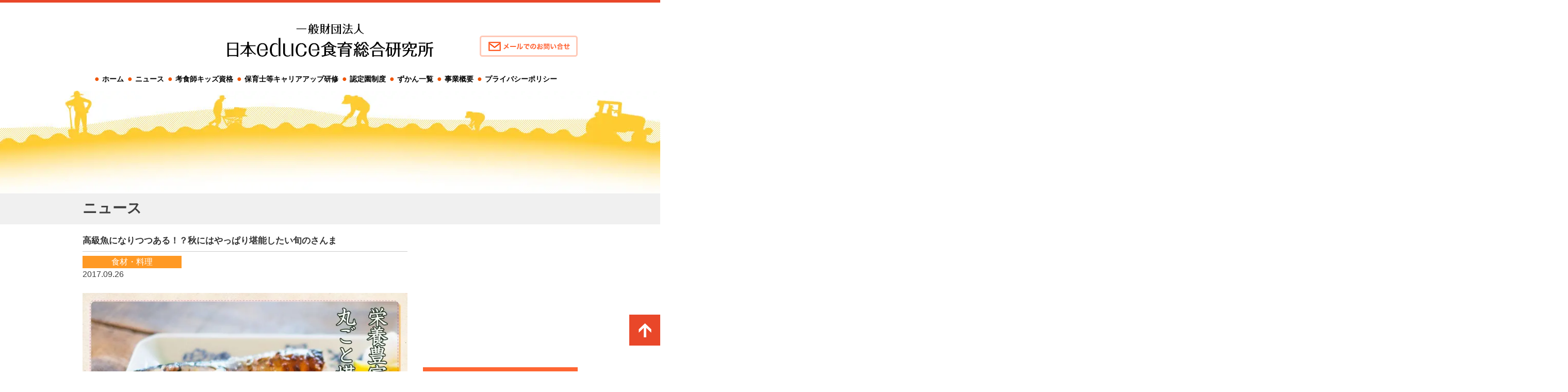

--- FILE ---
content_type: text/html; charset=UTF-8
request_url: https://www.educe-shokuiku.jp/news/food/sanma-201709/
body_size: 14205
content:
<!DOCTYPE html>
<html lang="ja">
<head>
<!-- Google Tag Manager -->
<script>(function(w,d,s,l,i){w[l]=w[l]||[];w[l].push({'gtm.start':
new Date().getTime(),event:'gtm.js'});var f=d.getElementsByTagName(s)[0],
j=d.createElement(s),dl=l!='dataLayer'?'&l='+l:'';j.async=true;j.src=
'https://www.googletagmanager.com/gtm.js?id='+i+dl;f.parentNode.insertBefore(j,f);
})(window,document,'script','dataLayer','GTM-MT88CZ7');</script>
<!-- End Google Tag Manager -->
<!-- Google AdSense -->
<script data-ad-client="ca-pub-5107074563675255" async src="https://pagead2.googlesyndication.com/pagead/js/adsbygoogle.js"></script>
<!-- End Google AdSense -->
<meta charset="UTF-8">
<meta name="viewport" content="width=1024">
<title>高級魚になりつつある！？秋にはやっぱり堪能したい旬のさんま | 一般財団法人 日本educe食育総合研究所</title>
<meta name="keywords" content="さんま" />
<meta name="description" content="秋の味覚の代表「さんま」。脳の働きを良くするDHAや、抗酸化作用のあるビタミンE、骨の形成に欠かせないビタミンDなど栄養が豊富で、育ちざかりの子どもから、生活習慣病や認知症を予防したい大人まで、老若男女問わずおすすめの魚です。ここ数年、高値" />

<!-- WP SiteManager OGP Tags -->
<meta property="og:title" content="高級魚になりつつある！？秋にはやっぱり堪能したい旬のさんま" />
<meta property="og:type" content="article" />
<meta property="og:url" content="https://www.educe-shokuiku.jp/news/food/sanma-201709/" />
<meta property="og:description" content="秋の味覚の代表「さんま」。脳の働きを良くするDHAや、抗酸化作用のあるビタミンE、骨の形成に欠かせないビタミンDなど栄養が豊富で、育ちざかりの子どもから、生活習慣病や認知症を予防したい大人まで、老若男女問わずおすすめの魚です。ここ数年、高値" />
<meta property="og:site_name" content="一般財団法人 日本educe食育総合研究所" />
<meta property="og:image" content="https://www.educe-shokuiku.jp/wp-content/uploads/2017/09/8cb993390c4df54c378c906ab5fb8e84.jpg" />

<!-- WP SiteManager Twitter Cards Tags -->
<meta name="twitter:title" content="高級魚になりつつある！？秋にはやっぱり堪能したい旬のさんま" />
<meta name="twitter:url" content="https://www.educe-shokuiku.jp/news/food/sanma-201709/" />
<meta name="twitter:description" content="秋の味覚の代表「さんま」。脳の働きを良くするDHAや、抗酸化作用のあるビタミンE、骨の形成に欠かせないビタミンDなど栄養が豊富で、育ちざかりの子どもから、生活習慣病や認知症を予防したい大人まで、老若男女問わずおすすめの魚です。ここ数年、高値" />
<meta name="twitter:card" content="summary" />
<meta name="twitter:site" content="@Shokuiku_Zukan" />
<meta name="twitter:image" content="https://www.educe-shokuiku.jp/wp-content/uploads/2017/09/8cb993390c4df54c378c906ab5fb8e84.jpg" />
<meta name='robots' content='max-image-preview:large' />
<link rel="alternate" title="oEmbed (JSON)" type="application/json+oembed" href="https://www.educe-shokuiku.jp/wp-json/oembed/1.0/embed?url=https%3A%2F%2Fwww.educe-shokuiku.jp%2Fnews%2Ffood%2Fsanma-201709%2F" />
<link rel="alternate" title="oEmbed (XML)" type="text/xml+oembed" href="https://www.educe-shokuiku.jp/wp-json/oembed/1.0/embed?url=https%3A%2F%2Fwww.educe-shokuiku.jp%2Fnews%2Ffood%2Fsanma-201709%2F&#038;format=xml" />
<style id='wp-img-auto-sizes-contain-inline-css' type='text/css'>
img:is([sizes=auto i],[sizes^="auto," i]){contain-intrinsic-size:3000px 1500px}
/*# sourceURL=wp-img-auto-sizes-contain-inline-css */
</style>
<style id='wp-block-library-inline-css' type='text/css'>
:root{--wp-block-synced-color:#7a00df;--wp-block-synced-color--rgb:122,0,223;--wp-bound-block-color:var(--wp-block-synced-color);--wp-editor-canvas-background:#ddd;--wp-admin-theme-color:#007cba;--wp-admin-theme-color--rgb:0,124,186;--wp-admin-theme-color-darker-10:#006ba1;--wp-admin-theme-color-darker-10--rgb:0,107,160.5;--wp-admin-theme-color-darker-20:#005a87;--wp-admin-theme-color-darker-20--rgb:0,90,135;--wp-admin-border-width-focus:2px}@media (min-resolution:192dpi){:root{--wp-admin-border-width-focus:1.5px}}.wp-element-button{cursor:pointer}:root .has-very-light-gray-background-color{background-color:#eee}:root .has-very-dark-gray-background-color{background-color:#313131}:root .has-very-light-gray-color{color:#eee}:root .has-very-dark-gray-color{color:#313131}:root .has-vivid-green-cyan-to-vivid-cyan-blue-gradient-background{background:linear-gradient(135deg,#00d084,#0693e3)}:root .has-purple-crush-gradient-background{background:linear-gradient(135deg,#34e2e4,#4721fb 50%,#ab1dfe)}:root .has-hazy-dawn-gradient-background{background:linear-gradient(135deg,#faaca8,#dad0ec)}:root .has-subdued-olive-gradient-background{background:linear-gradient(135deg,#fafae1,#67a671)}:root .has-atomic-cream-gradient-background{background:linear-gradient(135deg,#fdd79a,#004a59)}:root .has-nightshade-gradient-background{background:linear-gradient(135deg,#330968,#31cdcf)}:root .has-midnight-gradient-background{background:linear-gradient(135deg,#020381,#2874fc)}:root{--wp--preset--font-size--normal:16px;--wp--preset--font-size--huge:42px}.has-regular-font-size{font-size:1em}.has-larger-font-size{font-size:2.625em}.has-normal-font-size{font-size:var(--wp--preset--font-size--normal)}.has-huge-font-size{font-size:var(--wp--preset--font-size--huge)}.has-text-align-center{text-align:center}.has-text-align-left{text-align:left}.has-text-align-right{text-align:right}.has-fit-text{white-space:nowrap!important}#end-resizable-editor-section{display:none}.aligncenter{clear:both}.items-justified-left{justify-content:flex-start}.items-justified-center{justify-content:center}.items-justified-right{justify-content:flex-end}.items-justified-space-between{justify-content:space-between}.screen-reader-text{border:0;clip-path:inset(50%);height:1px;margin:-1px;overflow:hidden;padding:0;position:absolute;width:1px;word-wrap:normal!important}.screen-reader-text:focus{background-color:#ddd;clip-path:none;color:#444;display:block;font-size:1em;height:auto;left:5px;line-height:normal;padding:15px 23px 14px;text-decoration:none;top:5px;width:auto;z-index:100000}html :where(.has-border-color){border-style:solid}html :where([style*=border-top-color]){border-top-style:solid}html :where([style*=border-right-color]){border-right-style:solid}html :where([style*=border-bottom-color]){border-bottom-style:solid}html :where([style*=border-left-color]){border-left-style:solid}html :where([style*=border-width]){border-style:solid}html :where([style*=border-top-width]){border-top-style:solid}html :where([style*=border-right-width]){border-right-style:solid}html :where([style*=border-bottom-width]){border-bottom-style:solid}html :where([style*=border-left-width]){border-left-style:solid}html :where(img[class*=wp-image-]){height:auto;max-width:100%}:where(figure){margin:0 0 1em}html :where(.is-position-sticky){--wp-admin--admin-bar--position-offset:var(--wp-admin--admin-bar--height,0px)}@media screen and (max-width:600px){html :where(.is-position-sticky){--wp-admin--admin-bar--position-offset:0px}}

/*# sourceURL=wp-block-library-inline-css */
</style><style id='global-styles-inline-css' type='text/css'>
:root{--wp--preset--aspect-ratio--square: 1;--wp--preset--aspect-ratio--4-3: 4/3;--wp--preset--aspect-ratio--3-4: 3/4;--wp--preset--aspect-ratio--3-2: 3/2;--wp--preset--aspect-ratio--2-3: 2/3;--wp--preset--aspect-ratio--16-9: 16/9;--wp--preset--aspect-ratio--9-16: 9/16;--wp--preset--color--black: #000000;--wp--preset--color--cyan-bluish-gray: #abb8c3;--wp--preset--color--white: #ffffff;--wp--preset--color--pale-pink: #f78da7;--wp--preset--color--vivid-red: #cf2e2e;--wp--preset--color--luminous-vivid-orange: #ff6900;--wp--preset--color--luminous-vivid-amber: #fcb900;--wp--preset--color--light-green-cyan: #7bdcb5;--wp--preset--color--vivid-green-cyan: #00d084;--wp--preset--color--pale-cyan-blue: #8ed1fc;--wp--preset--color--vivid-cyan-blue: #0693e3;--wp--preset--color--vivid-purple: #9b51e0;--wp--preset--gradient--vivid-cyan-blue-to-vivid-purple: linear-gradient(135deg,rgb(6,147,227) 0%,rgb(155,81,224) 100%);--wp--preset--gradient--light-green-cyan-to-vivid-green-cyan: linear-gradient(135deg,rgb(122,220,180) 0%,rgb(0,208,130) 100%);--wp--preset--gradient--luminous-vivid-amber-to-luminous-vivid-orange: linear-gradient(135deg,rgb(252,185,0) 0%,rgb(255,105,0) 100%);--wp--preset--gradient--luminous-vivid-orange-to-vivid-red: linear-gradient(135deg,rgb(255,105,0) 0%,rgb(207,46,46) 100%);--wp--preset--gradient--very-light-gray-to-cyan-bluish-gray: linear-gradient(135deg,rgb(238,238,238) 0%,rgb(169,184,195) 100%);--wp--preset--gradient--cool-to-warm-spectrum: linear-gradient(135deg,rgb(74,234,220) 0%,rgb(151,120,209) 20%,rgb(207,42,186) 40%,rgb(238,44,130) 60%,rgb(251,105,98) 80%,rgb(254,248,76) 100%);--wp--preset--gradient--blush-light-purple: linear-gradient(135deg,rgb(255,206,236) 0%,rgb(152,150,240) 100%);--wp--preset--gradient--blush-bordeaux: linear-gradient(135deg,rgb(254,205,165) 0%,rgb(254,45,45) 50%,rgb(107,0,62) 100%);--wp--preset--gradient--luminous-dusk: linear-gradient(135deg,rgb(255,203,112) 0%,rgb(199,81,192) 50%,rgb(65,88,208) 100%);--wp--preset--gradient--pale-ocean: linear-gradient(135deg,rgb(255,245,203) 0%,rgb(182,227,212) 50%,rgb(51,167,181) 100%);--wp--preset--gradient--electric-grass: linear-gradient(135deg,rgb(202,248,128) 0%,rgb(113,206,126) 100%);--wp--preset--gradient--midnight: linear-gradient(135deg,rgb(2,3,129) 0%,rgb(40,116,252) 100%);--wp--preset--font-size--small: 13px;--wp--preset--font-size--medium: 20px;--wp--preset--font-size--large: 36px;--wp--preset--font-size--x-large: 42px;--wp--preset--spacing--20: 0.44rem;--wp--preset--spacing--30: 0.67rem;--wp--preset--spacing--40: 1rem;--wp--preset--spacing--50: 1.5rem;--wp--preset--spacing--60: 2.25rem;--wp--preset--spacing--70: 3.38rem;--wp--preset--spacing--80: 5.06rem;--wp--preset--shadow--natural: 6px 6px 9px rgba(0, 0, 0, 0.2);--wp--preset--shadow--deep: 12px 12px 50px rgba(0, 0, 0, 0.4);--wp--preset--shadow--sharp: 6px 6px 0px rgba(0, 0, 0, 0.2);--wp--preset--shadow--outlined: 6px 6px 0px -3px rgb(255, 255, 255), 6px 6px rgb(0, 0, 0);--wp--preset--shadow--crisp: 6px 6px 0px rgb(0, 0, 0);}:where(.is-layout-flex){gap: 0.5em;}:where(.is-layout-grid){gap: 0.5em;}body .is-layout-flex{display: flex;}.is-layout-flex{flex-wrap: wrap;align-items: center;}.is-layout-flex > :is(*, div){margin: 0;}body .is-layout-grid{display: grid;}.is-layout-grid > :is(*, div){margin: 0;}:where(.wp-block-columns.is-layout-flex){gap: 2em;}:where(.wp-block-columns.is-layout-grid){gap: 2em;}:where(.wp-block-post-template.is-layout-flex){gap: 1.25em;}:where(.wp-block-post-template.is-layout-grid){gap: 1.25em;}.has-black-color{color: var(--wp--preset--color--black) !important;}.has-cyan-bluish-gray-color{color: var(--wp--preset--color--cyan-bluish-gray) !important;}.has-white-color{color: var(--wp--preset--color--white) !important;}.has-pale-pink-color{color: var(--wp--preset--color--pale-pink) !important;}.has-vivid-red-color{color: var(--wp--preset--color--vivid-red) !important;}.has-luminous-vivid-orange-color{color: var(--wp--preset--color--luminous-vivid-orange) !important;}.has-luminous-vivid-amber-color{color: var(--wp--preset--color--luminous-vivid-amber) !important;}.has-light-green-cyan-color{color: var(--wp--preset--color--light-green-cyan) !important;}.has-vivid-green-cyan-color{color: var(--wp--preset--color--vivid-green-cyan) !important;}.has-pale-cyan-blue-color{color: var(--wp--preset--color--pale-cyan-blue) !important;}.has-vivid-cyan-blue-color{color: var(--wp--preset--color--vivid-cyan-blue) !important;}.has-vivid-purple-color{color: var(--wp--preset--color--vivid-purple) !important;}.has-black-background-color{background-color: var(--wp--preset--color--black) !important;}.has-cyan-bluish-gray-background-color{background-color: var(--wp--preset--color--cyan-bluish-gray) !important;}.has-white-background-color{background-color: var(--wp--preset--color--white) !important;}.has-pale-pink-background-color{background-color: var(--wp--preset--color--pale-pink) !important;}.has-vivid-red-background-color{background-color: var(--wp--preset--color--vivid-red) !important;}.has-luminous-vivid-orange-background-color{background-color: var(--wp--preset--color--luminous-vivid-orange) !important;}.has-luminous-vivid-amber-background-color{background-color: var(--wp--preset--color--luminous-vivid-amber) !important;}.has-light-green-cyan-background-color{background-color: var(--wp--preset--color--light-green-cyan) !important;}.has-vivid-green-cyan-background-color{background-color: var(--wp--preset--color--vivid-green-cyan) !important;}.has-pale-cyan-blue-background-color{background-color: var(--wp--preset--color--pale-cyan-blue) !important;}.has-vivid-cyan-blue-background-color{background-color: var(--wp--preset--color--vivid-cyan-blue) !important;}.has-vivid-purple-background-color{background-color: var(--wp--preset--color--vivid-purple) !important;}.has-black-border-color{border-color: var(--wp--preset--color--black) !important;}.has-cyan-bluish-gray-border-color{border-color: var(--wp--preset--color--cyan-bluish-gray) !important;}.has-white-border-color{border-color: var(--wp--preset--color--white) !important;}.has-pale-pink-border-color{border-color: var(--wp--preset--color--pale-pink) !important;}.has-vivid-red-border-color{border-color: var(--wp--preset--color--vivid-red) !important;}.has-luminous-vivid-orange-border-color{border-color: var(--wp--preset--color--luminous-vivid-orange) !important;}.has-luminous-vivid-amber-border-color{border-color: var(--wp--preset--color--luminous-vivid-amber) !important;}.has-light-green-cyan-border-color{border-color: var(--wp--preset--color--light-green-cyan) !important;}.has-vivid-green-cyan-border-color{border-color: var(--wp--preset--color--vivid-green-cyan) !important;}.has-pale-cyan-blue-border-color{border-color: var(--wp--preset--color--pale-cyan-blue) !important;}.has-vivid-cyan-blue-border-color{border-color: var(--wp--preset--color--vivid-cyan-blue) !important;}.has-vivid-purple-border-color{border-color: var(--wp--preset--color--vivid-purple) !important;}.has-vivid-cyan-blue-to-vivid-purple-gradient-background{background: var(--wp--preset--gradient--vivid-cyan-blue-to-vivid-purple) !important;}.has-light-green-cyan-to-vivid-green-cyan-gradient-background{background: var(--wp--preset--gradient--light-green-cyan-to-vivid-green-cyan) !important;}.has-luminous-vivid-amber-to-luminous-vivid-orange-gradient-background{background: var(--wp--preset--gradient--luminous-vivid-amber-to-luminous-vivid-orange) !important;}.has-luminous-vivid-orange-to-vivid-red-gradient-background{background: var(--wp--preset--gradient--luminous-vivid-orange-to-vivid-red) !important;}.has-very-light-gray-to-cyan-bluish-gray-gradient-background{background: var(--wp--preset--gradient--very-light-gray-to-cyan-bluish-gray) !important;}.has-cool-to-warm-spectrum-gradient-background{background: var(--wp--preset--gradient--cool-to-warm-spectrum) !important;}.has-blush-light-purple-gradient-background{background: var(--wp--preset--gradient--blush-light-purple) !important;}.has-blush-bordeaux-gradient-background{background: var(--wp--preset--gradient--blush-bordeaux) !important;}.has-luminous-dusk-gradient-background{background: var(--wp--preset--gradient--luminous-dusk) !important;}.has-pale-ocean-gradient-background{background: var(--wp--preset--gradient--pale-ocean) !important;}.has-electric-grass-gradient-background{background: var(--wp--preset--gradient--electric-grass) !important;}.has-midnight-gradient-background{background: var(--wp--preset--gradient--midnight) !important;}.has-small-font-size{font-size: var(--wp--preset--font-size--small) !important;}.has-medium-font-size{font-size: var(--wp--preset--font-size--medium) !important;}.has-large-font-size{font-size: var(--wp--preset--font-size--large) !important;}.has-x-large-font-size{font-size: var(--wp--preset--font-size--x-large) !important;}
/*# sourceURL=global-styles-inline-css */
</style>

<style id='classic-theme-styles-inline-css' type='text/css'>
/*! This file is auto-generated */
.wp-block-button__link{color:#fff;background-color:#32373c;border-radius:9999px;box-shadow:none;text-decoration:none;padding:calc(.667em + 2px) calc(1.333em + 2px);font-size:1.125em}.wp-block-file__button{background:#32373c;color:#fff;text-decoration:none}
/*# sourceURL=/wp-includes/css/classic-themes.min.css */
</style>
<link rel='stylesheet' id='bogo-css' href='https://www.educe-shokuiku.jp/wp-content/plugins/bogo/includes/css/style.css' type='text/css' media='all' />
<link rel='stylesheet' id='syokuiku-style-css' href='https://www.educe-shokuiku.jp/wp-content/themes/syokuiku/style.css' type='text/css' media='all' />
<link rel='stylesheet' id='wp-pagenavi-css' href='https://www.educe-shokuiku.jp/wp-content/plugins/wp-pagenavi/pagenavi-css.css' type='text/css' media='all' />
<link rel='stylesheet' id='addtoany-css' href='https://www.educe-shokuiku.jp/wp-content/plugins/add-to-any/addtoany.min.css' type='text/css' media='all' />
<script type="text/javascript" id="addtoany-core-js-before">
/* <![CDATA[ */
window.a2a_config=window.a2a_config||{};a2a_config.callbacks=[];a2a_config.overlays=[];a2a_config.templates={};a2a_localize = {
	Share: "共有",
	Save: "ブックマーク",
	Subscribe: "購読",
	Email: "メール",
	Bookmark: "ブックマーク",
	ShowAll: "すべて表示する",
	ShowLess: "小さく表示する",
	FindServices: "サービスを探す",
	FindAnyServiceToAddTo: "追加するサービスを今すぐ探す",
	PoweredBy: "Powered by",
	ShareViaEmail: "メールでシェアする",
	SubscribeViaEmail: "メールで購読する",
	BookmarkInYourBrowser: "ブラウザにブックマーク",
	BookmarkInstructions: "このページをブックマークするには、 Ctrl+D または \u2318+D を押下。",
	AddToYourFavorites: "お気に入りに追加",
	SendFromWebOrProgram: "任意のメールアドレスまたはメールプログラムから送信",
	EmailProgram: "メールプログラム",
	More: "詳細&#8230;",
	ThanksForSharing: "共有ありがとうございます !",
	ThanksForFollowing: "フォローありがとうございます !"
};


//# sourceURL=addtoany-core-js-before
/* ]]> */
</script>
<script type="text/javascript" defer src="https://static.addtoany.com/menu/page.js" id="addtoany-core-js"></script>
<script type="text/javascript" src="https://www.educe-shokuiku.jp/wp-content/cache/wpo-minify/1765420269/assets/wpo-minify-header-511d1906.min.js" id="wpo_min-header-1-js"></script>
<link rel="https://api.w.org/" href="https://www.educe-shokuiku.jp/wp-json/" /><link rel="alternate" title="JSON" type="application/json" href="https://www.educe-shokuiku.jp/wp-json/wp/v2/posts/19180" /><link rel='shortlink' href='https://www.educe-shokuiku.jp/?p=19180' />
<link rel="alternate" href="https://www.educe-shokuiku.jp/news/food/sanma-201709/" hreflang="ja" />
<noscript><style>.lazyload[data-src]{display:none !important;}</style></noscript><style>.lazyload{background-image:none !important;}.lazyload:before{background-image:none !important;}</style><link rel="canonical" href="https://www.educe-shokuiku.jp/news/food/sanma-201709/" />
<link rel='stylesheet' id='add-common-css'  href='/css/common.css?20200729' type='text/css' media='all' />
<link rel='stylesheet' id='yarppRelatedCss-css' href='https://www.educe-shokuiku.jp/wp-content/plugins/yet-another-related-posts-plugin/style/related.css' type='text/css' media='all' />
</head>

<body class="wp-singular post-template-default single single-post postid-19180 single-format-standard wp-theme-syokuiku ja">
<!-- Google Tag Manager (noscript) -->
<noscript><iframe src="https://www.googletagmanager.com/ns.html?id=GTM-MT88CZ7"
height="0" width="0" style="display:none;visibility:hidden"></iframe></noscript>
<!-- End Google Tag Manager (noscript) --><div id="fb-root"></div>
<script>(function(d, s, id) {
  var js, fjs = d.getElementsByTagName(s)[0];
  if (d.getElementById(id)) return;
  js = d.createElement(s); js.id = id;
  js.src = 'https://connect.facebook.net/ja_JP/sdk.js#xfbml=1&version=v2.12&appId=400228413338875&autoLogAppEvents=1';
  fjs.parentNode.insertBefore(js, fjs);
}(document, 'script', 'facebook-jssdk'));</script>
<div id="page" class="hfeed site">
	
	<div id="crx-header">
			<div id="headerInner">
		<p class="headerLogo"><a href="/" class="current1"><img src="[data-uri]" alt="一般財団法人 日本educe食育総合研究所" data-src="/img/common/fig_logo.svg" decoding="async" class="lazyload"><noscript><img src="/img/common/fig_logo.svg" alt="一般財団法人 日本educe食育総合研究所" data-eio="l"></noscript></a></p>
		<div class="contact">
			<div class="shoulder"><a href="/contact/"><img src="[data-uri]" data-src="/wp-content/themes/syokuiku/img/bt_header_mail.png" decoding="async" class="lazyload" width="190" height="41" data-eio-rwidth="190" data-eio-rheight="41"><noscript><img src="/wp-content/themes/syokuiku/img/bt_header_mail.png" data-eio="l"></noscript></a></div>
		</div>
	</div>
		<nav>
	<ul id="crx-globalNav">
		<li><a href="/">ホーム</a></li>
		<li><a href="/category/news/">ニュース</a></li>
		<li><a href="/about/">考食師キッズ資格</a></li>
		<li><a href="/career/">保育士等キャリアアップ研修</a></li>
		<li><a href="/ninteien/">認定園制度</a></li>
		<li><a href="/list/">ずかん一覧</a></li>
		<li><a href="/company/">事業概要</a></li>
		<li><a href="/privacypolicy/">プライバシーポリシー</a></li>
	</ul>
</nav>
	</div>
	<div id="content" class="site-content">
	<div class="crx-grp-header">
		<h1 class="crx-grp-ttl">ニュース</h1>
	</div>

	<div id="primary" class="content-area">
		<main id="main" class="site-main" role="main">

		
			
<article id="post-19180" class="post-19180 post type-post status-publish format-standard has-post-thumbnail hentry category-food tag-43 tag-54 tag-643 ja">
	<header class="entry-header clearfix">
		<h1 class="entry-title">高級魚になりつつある！？秋にはやっぱり堪能したい旬のさんま</h1>

		<div class="entry-meta">
						<span class="food">食材・料理</span><div class="entry-date date updated">2017.09.26</div>
		</div><!-- .entry-meta -->
	</header><!-- .entry-header -->

	<div class="entry-content">
		<p><img fetchpriority="high" decoding="async" class="alignnone size-full wp-image-19183 lazyload" src="[data-uri]" alt="" width="1260" height="780"   data-src="https://www.educe-shokuiku.jp/wp-content/uploads/2017/09/d1b51381c166fb787d5eebc94c31d368.jpg" data-srcset="https://www.educe-shokuiku.jp/wp-content/uploads/2017/09/d1b51381c166fb787d5eebc94c31d368.jpg 1200w, https://www.educe-shokuiku.jp/wp-content/uploads/2017/09/d1b51381c166fb787d5eebc94c31d368-300x186.jpg 300w, https://www.educe-shokuiku.jp/wp-content/uploads/2017/09/d1b51381c166fb787d5eebc94c31d368-768x475.jpg 768w, https://www.educe-shokuiku.jp/wp-content/uploads/2017/09/d1b51381c166fb787d5eebc94c31d368-1024x634.jpg 1024w" data-sizes="auto" data-eio-rwidth="1200" data-eio-rheight="743" /><noscript><img fetchpriority="high" decoding="async" class="alignnone size-full wp-image-19183" src="https://www.educe-shokuiku.jp/wp-content/uploads/2017/09/d1b51381c166fb787d5eebc94c31d368.jpg" alt="" width="1260" height="780" srcset="https://www.educe-shokuiku.jp/wp-content/uploads/2017/09/d1b51381c166fb787d5eebc94c31d368.jpg 1200w, https://www.educe-shokuiku.jp/wp-content/uploads/2017/09/d1b51381c166fb787d5eebc94c31d368-300x186.jpg 300w, https://www.educe-shokuiku.jp/wp-content/uploads/2017/09/d1b51381c166fb787d5eebc94c31d368-768x475.jpg 768w, https://www.educe-shokuiku.jp/wp-content/uploads/2017/09/d1b51381c166fb787d5eebc94c31d368-1024x634.jpg 1024w" sizes="(max-width: 1260px) 100vw, 1260px" data-eio="l" /></noscript></p>
<p>ここ数年は漁獲量が減り、特に昨年は不漁で高値がつきました。<br />
10年ほど前のように安価では手に入らなくなってきましたが、旬の「さんま」が栄養豊富で味が良い事に変わりありません。<br />
<strong>「さんま」</strong>をよく知って、限りある海のめぐみを大切にいただきたいものです。</p>
<h2><strong>【さんまの栄養丸ごといただきます】</strong></h2>
<p>さんまには良質なたんぱく質の他、<strong>DHAやIPA（EPA）</strong>という不飽和脂肪酸が含まれています。<br />
DHAは<strong>脳の働きをよくするため、成長期の子どもには欠かせない栄養</strong>であるばかりでなく、<strong>認知症予防効果</strong>も期待されています。<br />
また、<strong>悪玉コレステロールや中性脂肪を減らし血液をサラサラ</strong>に保ったり、IPA（EPA）も血栓ができるのを防ぐ働きがあるため、<strong>生活習慣病予防</strong>につながります。<br />
この他、代謝に欠かせない<strong>ビタミンB</strong>群や、カルシウムの吸収を促し、骨をつくるのに役立つ<strong>ビタミンD</strong>、強い抗酸化作用があり血行を促進させる<strong>ビタミンE</strong>なども含まれています。<br />
強い抗酸化作用はがんを防いだり脳梗塞の予防に役立つと期待されているため、さんまは老若男女問わず食べたい魚だと言えるでしょう。</p>
<h2><strong>【特徴と見分け方】</strong></h2>
<p>実は、さんまには胃がなく腸が短いので排泄物がたまらず、内臓が傷みにくいため美味しく食べられるという特徴があります。<br />
ビタミンAやミネラル類も含まれているので、苦手でなければ身と一緒にいただきましょう。<br />
さんまの見分け方は、<strong>身がふっくらとしてハリがあり、えらが鮮やかな赤色で、目が濁っていないものを選ぶと良い</strong>でしょう。<br />
また、<strong>口先が黄色いとよい</strong>と言われています。</p>
<div id="AdSense">
<script async src="https://pagead2.googlesyndication.com/pagead/js/adsbygoogle.js"></script>
<!-- 記事内広告 -->
<ins class="adsbygoogle"
     style="display:block; text-align:center;"
     data-ad-layout="in-article"
     data-ad-format="fluid"
     data-ad-client="ca-pub-5107074563675255"
     data-ad-slot="8954257298"></ins>
<script>
     (adsbygoogle = window.adsbygoogle || []).push({});
</script>
<!--ampページ用-->
<amp-ad width="100vw" height="320"
     type="adsense"
     data-ad-client="ca-pub-5107074563675255"
     data-ad-slot="7136586526"
     data-auto-format="rspv"
     data-full-width="">
  <div overflow=""></div>
</amp-ad>
</div>
<br>
<h2><strong>【理にかなっていた！さんまに大根おろし】</strong></h2>
<p><strong>大根おろしを一緒に食べると消化酵素が働き、消化を促してくれます</strong>。<br />
また、DHAなどの不飽和脂肪酸は酸化しやすいというデメリットもありますが、大根おろしやすだちなどの柑橘果汁をかけて食べれば、ビタミンCが酸化を防いでくれます。<br />
この他、ビタミンEが豊富な<strong>アーモンドなどのナッツ類を加えたパン粉焼き等にすれば、老化防止効果がさらに強化</strong>されます。<br />
また、さんまには、血行をよくするナイアシンも含まれているため、<strong>生姜と一緒に煮込めば冷え性の改善効果</strong>が期待できるでしょう。<br />
骨が食べられるようになるまで煮込めばカルシウムも摂れます。<br />
生が出回る旬の時期に、昔ながらの焼いたさんまやアレンジ料理を思いっきり楽しんではいかがでしょうか。</p>
<p>Text by ゆず／食育インストラクター</p>
	</div><!-- .entry-content -->
	<div class="crx-taglist">関連キーワード：<br><a href="https://www.educe-shokuiku.jp/tag/%e9%a3%9f%e8%82%b2%e3%81%be%e3%82%81%e7%9f%a5%e8%ad%98/" rel="tag">食育まめ知識</a><a href="https://www.educe-shokuiku.jp/tag/%e9%ad%9a/" rel="tag">魚</a><a href="https://www.educe-shokuiku.jp/tag/%e3%81%95%e3%82%93%e3%81%be/" rel="tag">さんま</a></div>	<div class="crx-shareButtons">
	<div class="addtoany_shortcode"><div class="a2a_kit a2a_kit_size_32 addtoany_list" data-a2a-url="https://www.educe-shokuiku.jp/news/food/sanma-201709/" data-a2a-title="高級魚になりつつある！？秋にはやっぱり堪能したい旬のさんま"><a class="a2a_button_twitter" href="https://www.addtoany.com/add_to/twitter?linkurl=https%3A%2F%2Fwww.educe-shokuiku.jp%2Fnews%2Ffood%2Fsanma-201709%2F&amp;linkname=%E9%AB%98%E7%B4%9A%E9%AD%9A%E3%81%AB%E3%81%AA%E3%82%8A%E3%81%A4%E3%81%A4%E3%81%82%E3%82%8B%EF%BC%81%EF%BC%9F%E7%A7%8B%E3%81%AB%E3%81%AF%E3%82%84%E3%81%A3%E3%81%B1%E3%82%8A%E5%A0%AA%E8%83%BD%E3%81%97%E3%81%9F%E3%81%84%E6%97%AC%E3%81%AE%E3%81%95%E3%82%93%E3%81%BE" title="Twitter" rel="nofollow noopener" target="_blank"></a><a class="a2a_button_facebook" href="https://www.addtoany.com/add_to/facebook?linkurl=https%3A%2F%2Fwww.educe-shokuiku.jp%2Fnews%2Ffood%2Fsanma-201709%2F&amp;linkname=%E9%AB%98%E7%B4%9A%E9%AD%9A%E3%81%AB%E3%81%AA%E3%82%8A%E3%81%A4%E3%81%A4%E3%81%82%E3%82%8B%EF%BC%81%EF%BC%9F%E7%A7%8B%E3%81%AB%E3%81%AF%E3%82%84%E3%81%A3%E3%81%B1%E3%82%8A%E5%A0%AA%E8%83%BD%E3%81%97%E3%81%9F%E3%81%84%E6%97%AC%E3%81%AE%E3%81%95%E3%82%93%E3%81%BE" title="Facebook" rel="nofollow noopener" target="_blank"></a><a class="a2a_button_hatena" href="https://www.addtoany.com/add_to/hatena?linkurl=https%3A%2F%2Fwww.educe-shokuiku.jp%2Fnews%2Ffood%2Fsanma-201709%2F&amp;linkname=%E9%AB%98%E7%B4%9A%E9%AD%9A%E3%81%AB%E3%81%AA%E3%82%8A%E3%81%A4%E3%81%A4%E3%81%82%E3%82%8B%EF%BC%81%EF%BC%9F%E7%A7%8B%E3%81%AB%E3%81%AF%E3%82%84%E3%81%A3%E3%81%B1%E3%82%8A%E5%A0%AA%E8%83%BD%E3%81%97%E3%81%9F%E3%81%84%E6%97%AC%E3%81%AE%E3%81%95%E3%82%93%E3%81%BE" title="Hatena" rel="nofollow noopener" target="_blank"></a><a class="a2a_button_line" href="https://www.addtoany.com/add_to/line?linkurl=https%3A%2F%2Fwww.educe-shokuiku.jp%2Fnews%2Ffood%2Fsanma-201709%2F&amp;linkname=%E9%AB%98%E7%B4%9A%E9%AD%9A%E3%81%AB%E3%81%AA%E3%82%8A%E3%81%A4%E3%81%A4%E3%81%82%E3%82%8B%EF%BC%81%EF%BC%9F%E7%A7%8B%E3%81%AB%E3%81%AF%E3%82%84%E3%81%A3%E3%81%B1%E3%82%8A%E5%A0%AA%E8%83%BD%E3%81%97%E3%81%9F%E3%81%84%E6%97%AC%E3%81%AE%E3%81%95%E3%82%93%E3%81%BE" title="Line" rel="nofollow noopener" target="_blank"></a><a class="a2a_dd addtoany_share_save addtoany_share" href="https://www.addtoany.com/share"></a></div></div>	</div>
	<div class='yarpp yarpp-related yarpp-related-website yarpp-template-yarpp-template-syokuiku'>
<!--Multiplex関連コンテンツ-->
<div class="yarpp-related">
	<ins class="adsbygoogle"
		 style="display:block"
		 data-ad-format="autorelaxed"
		 data-ad-client="ca-pub-5107074563675255"
		 data-ad-slot="2825955885"></ins>
	<script>
		 (adsbygoogle = window.adsbygoogle || []).push({});
	</script>
</div>
<!--Multiplex関連コンテンツ END-->
<h3>この記事を読んだ人におすすめ</h3>
<ul class="clearfix">
		<li><a href="https://www.educe-shokuiku.jp/news/food/sake-201909/" rel="bookmark"><img width="104" height="104" src="[data-uri]" class="attachment-104x104 size-104x104 wp-post-image lazyload" alt="マグロと並び、日本人の好きな魚といえば…？" decoding="async"   data-src="https://www.educe-shokuiku.jp/wp-content/uploads/2019/08/01ee5e7b625fa4338f3480f32659a04b-104x104.jpg" data-srcset="https://www.educe-shokuiku.jp/wp-content/uploads/2019/08/01ee5e7b625fa4338f3480f32659a04b-104x104.jpg 104w, https://www.educe-shokuiku.jp/wp-content/uploads/2019/08/01ee5e7b625fa4338f3480f32659a04b-150x150.jpg 150w, https://www.educe-shokuiku.jp/wp-content/uploads/2019/08/01ee5e7b625fa4338f3480f32659a04b-300x300.jpg 300w, https://www.educe-shokuiku.jp/wp-content/uploads/2019/08/01ee5e7b625fa4338f3480f32659a04b-768x768.jpg 768w, https://www.educe-shokuiku.jp/wp-content/uploads/2019/08/01ee5e7b625fa4338f3480f32659a04b-1024x1024.jpg 1024w, https://www.educe-shokuiku.jp/wp-content/uploads/2019/08/01ee5e7b625fa4338f3480f32659a04b.jpg 1200w" data-sizes="auto" data-eio-rwidth="104" data-eio-rheight="104" /><noscript><img width="104" height="104" src="https://www.educe-shokuiku.jp/wp-content/uploads/2019/08/01ee5e7b625fa4338f3480f32659a04b-104x104.jpg" class="attachment-104x104 size-104x104 wp-post-image" alt="マグロと並び、日本人の好きな魚といえば…？" decoding="async" srcset="https://www.educe-shokuiku.jp/wp-content/uploads/2019/08/01ee5e7b625fa4338f3480f32659a04b-104x104.jpg 104w, https://www.educe-shokuiku.jp/wp-content/uploads/2019/08/01ee5e7b625fa4338f3480f32659a04b-150x150.jpg 150w, https://www.educe-shokuiku.jp/wp-content/uploads/2019/08/01ee5e7b625fa4338f3480f32659a04b-300x300.jpg 300w, https://www.educe-shokuiku.jp/wp-content/uploads/2019/08/01ee5e7b625fa4338f3480f32659a04b-768x768.jpg 768w, https://www.educe-shokuiku.jp/wp-content/uploads/2019/08/01ee5e7b625fa4338f3480f32659a04b-1024x1024.jpg 1024w, https://www.educe-shokuiku.jp/wp-content/uploads/2019/08/01ee5e7b625fa4338f3480f32659a04b.jpg 1200w" sizes="(max-width: 104px) 100vw, 104px" data-eio="l" /></noscript><span>マグロと並び、日本人の好きな魚といえば…？</span></a></li>
			<li><a href="https://www.educe-shokuiku.jp/news/food/hokke/" rel="bookmark"><img width="104" height="104" src="[data-uri]" class="attachment-104x104 size-104x104 wp-post-image lazyload" alt="居酒屋でも人気のあの魚！今が旬です！！" decoding="async"   data-src="https://www.educe-shokuiku.jp/wp-content/uploads/2018/10/769fea198417a4c6dd69bc6312e0c2c5-104x104.jpg" data-srcset="https://www.educe-shokuiku.jp/wp-content/uploads/2018/10/769fea198417a4c6dd69bc6312e0c2c5-104x104.jpg 104w, https://www.educe-shokuiku.jp/wp-content/uploads/2018/10/769fea198417a4c6dd69bc6312e0c2c5-150x150.jpg 150w" data-sizes="auto" data-eio-rwidth="104" data-eio-rheight="104" /><noscript><img width="104" height="104" src="https://www.educe-shokuiku.jp/wp-content/uploads/2018/10/769fea198417a4c6dd69bc6312e0c2c5-104x104.jpg" class="attachment-104x104 size-104x104 wp-post-image" alt="居酒屋でも人気のあの魚！今が旬です！！" decoding="async" srcset="https://www.educe-shokuiku.jp/wp-content/uploads/2018/10/769fea198417a4c6dd69bc6312e0c2c5-104x104.jpg 104w, https://www.educe-shokuiku.jp/wp-content/uploads/2018/10/769fea198417a4c6dd69bc6312e0c2c5-150x150.jpg 150w" sizes="(max-width: 104px) 100vw, 104px" data-eio="l" /></noscript><span>居酒屋でも人気のあの魚！今が旬です！！</span></a></li>
			<li><a href="https://www.educe-shokuiku.jp/news/food/tai/" rel="bookmark"><img width="104" height="104" src="[data-uri]" class="attachment-104x104 size-104x104 wp-post-image lazyload" alt="今が旬の鯛と桜鯛の秘密に迫る！" decoding="async"   data-src="https://www.educe-shokuiku.jp/wp-content/uploads/2018/03/590b1a2b059e16984e0f11b22a000425-104x104.jpg" data-srcset="https://www.educe-shokuiku.jp/wp-content/uploads/2018/03/590b1a2b059e16984e0f11b22a000425-104x104.jpg 104w, https://www.educe-shokuiku.jp/wp-content/uploads/2018/03/590b1a2b059e16984e0f11b22a000425-150x150.jpg 150w" data-sizes="auto" data-eio-rwidth="104" data-eio-rheight="104" /><noscript><img width="104" height="104" src="https://www.educe-shokuiku.jp/wp-content/uploads/2018/03/590b1a2b059e16984e0f11b22a000425-104x104.jpg" class="attachment-104x104 size-104x104 wp-post-image" alt="今が旬の鯛と桜鯛の秘密に迫る！" decoding="async" srcset="https://www.educe-shokuiku.jp/wp-content/uploads/2018/03/590b1a2b059e16984e0f11b22a000425-104x104.jpg 104w, https://www.educe-shokuiku.jp/wp-content/uploads/2018/03/590b1a2b059e16984e0f11b22a000425-150x150.jpg 150w" sizes="(max-width: 104px) 100vw, 104px" data-eio="l" /></noscript><span>今が旬の鯛と桜鯛の秘密に迫る！</span></a></li>
			<li><a href="https://www.educe-shokuiku.jp/news/food/saba/" rel="bookmark"><img width="104" height="104" src="[data-uri]" class="attachment-104x104 size-104x104 wp-post-image lazyload" alt="DHA・IPAだけじゃない！サバが持つ体が喜ぶ栄養パワーとは？" decoding="async"   data-src="https://www.educe-shokuiku.jp/wp-content/uploads/2017/12/96a4595c80a3207d5f2c56618cb421dc-104x104.jpg" data-srcset="https://www.educe-shokuiku.jp/wp-content/uploads/2017/12/96a4595c80a3207d5f2c56618cb421dc-104x104.jpg 104w, https://www.educe-shokuiku.jp/wp-content/uploads/2017/12/96a4595c80a3207d5f2c56618cb421dc-150x150.jpg 150w" data-sizes="auto" data-eio-rwidth="104" data-eio-rheight="104" /><noscript><img width="104" height="104" src="https://www.educe-shokuiku.jp/wp-content/uploads/2017/12/96a4595c80a3207d5f2c56618cb421dc-104x104.jpg" class="attachment-104x104 size-104x104 wp-post-image" alt="DHA・IPAだけじゃない！サバが持つ体が喜ぶ栄養パワーとは？" decoding="async" srcset="https://www.educe-shokuiku.jp/wp-content/uploads/2017/12/96a4595c80a3207d5f2c56618cb421dc-104x104.jpg 104w, https://www.educe-shokuiku.jp/wp-content/uploads/2017/12/96a4595c80a3207d5f2c56618cb421dc-150x150.jpg 150w" sizes="(max-width: 104px) 100vw, 104px" data-eio="l" /></noscript><span>DHA・IPAだけじゃない！サバが持つ体が喜ぶ栄養パワーとは？</span></a></li>
			<li><a href="https://www.educe-shokuiku.jp/news/food/ayu-0720/" rel="bookmark"><img width="104" height="104" src="[data-uri]" class="attachment-104x104 size-104x104 wp-post-image lazyload" alt="" decoding="async"   data-src="https://www.educe-shokuiku.jp/wp-content/uploads/2017/07/d1ff15737a0193af44b9aa5d8b4fa626-104x104.jpg" data-srcset="https://www.educe-shokuiku.jp/wp-content/uploads/2017/07/d1ff15737a0193af44b9aa5d8b4fa626-104x104.jpg 104w, https://www.educe-shokuiku.jp/wp-content/uploads/2017/07/d1ff15737a0193af44b9aa5d8b4fa626-150x150.jpg 150w" data-sizes="auto" data-eio-rwidth="104" data-eio-rheight="104" /><noscript><img width="104" height="104" src="https://www.educe-shokuiku.jp/wp-content/uploads/2017/07/d1ff15737a0193af44b9aa5d8b4fa626-104x104.jpg" class="attachment-104x104 size-104x104 wp-post-image" alt="" decoding="async" srcset="https://www.educe-shokuiku.jp/wp-content/uploads/2017/07/d1ff15737a0193af44b9aa5d8b4fa626-104x104.jpg 104w, https://www.educe-shokuiku.jp/wp-content/uploads/2017/07/d1ff15737a0193af44b9aa5d8b4fa626-150x150.jpg 150w" sizes="(max-width: 104px) 100vw, 104px" data-eio="l" /></noscript><span>夏魚の王様「鮎」</span></a></li>
		</ul>
<div class="clearfix"></div>
</div>
</article><!-- #post-## -->

		
		</main><!-- #main -->
	</div><!-- #primary -->
	<div id="secondary" class="widget-area" role="complementary">
		
		<script async src="//pagead2.googlesyndication.com/pagead/js/adsbygoogle.js"></script>
		<!-- レクタングル300 -->
		<ins class="adsbygoogle"
			style="display:inline-block;width:300px;height:250px;background-color:transparent"
			data-ad-client="ca-pub-5107074563675255"
			data-ad-slot="9449741324"></ins>
		<script>
		(adsbygoogle = window.adsbygoogle || []).push({});
		</script>

					<aside class="widget widget_eyecatch_recent_posts">
			<h1 class="widget-title">最近の記事</h1>
			<ul>
							<li class="thumbnail"><a href="https://www.educe-shokuiku.jp/news/health-beauty/%e7%be%8e%e3%81%a8%e5%81%a5%e5%ba%b7%e3%82%92%e5%8a%a9%e3%81%91%e3%82%8b%e3%80%81%e6%97%a5%e6%9c%ac%e5%9e%8b%e9%a3%9f%e7%94%9f%e6%b4%bb%e3%81%a8%e3%81%af%ef%bc%9f/">
						<img width="70" height="70" src="[data-uri]" class="attachment-70x70 size-70x70 wp-post-image lazyload" alt="アイキャッチ画像" decoding="async"   data-src="https://www.educe-shokuiku.jp/wp-content/uploads/2025/12/17289b653132fc9fed81e96c74d609e9-104x104.jpg" data-srcset="https://www.educe-shokuiku.jp/wp-content/uploads/2025/12/17289b653132fc9fed81e96c74d609e9-104x104.jpg 104w, https://www.educe-shokuiku.jp/wp-content/uploads/2025/12/17289b653132fc9fed81e96c74d609e9-150x150.jpg 150w, https://www.educe-shokuiku.jp/wp-content/uploads/2025/12/17289b653132fc9fed81e96c74d609e9-120x120.jpg 120w" data-sizes="auto" data-eio-rwidth="104" data-eio-rheight="104" /><noscript><img width="70" height="70" src="https://www.educe-shokuiku.jp/wp-content/uploads/2025/12/17289b653132fc9fed81e96c74d609e9-104x104.jpg" class="attachment-70x70 size-70x70 wp-post-image" alt="アイキャッチ画像" decoding="async" srcset="https://www.educe-shokuiku.jp/wp-content/uploads/2025/12/17289b653132fc9fed81e96c74d609e9-104x104.jpg 104w, https://www.educe-shokuiku.jp/wp-content/uploads/2025/12/17289b653132fc9fed81e96c74d609e9-150x150.jpg 150w, https://www.educe-shokuiku.jp/wp-content/uploads/2025/12/17289b653132fc9fed81e96c74d609e9-120x120.jpg 120w" sizes="(max-width: 70px) 100vw, 70px" data-eio="l" /></noscript>			</a></li>
			<li class="ttl"><a href="https://www.educe-shokuiku.jp/news/health-beauty/%e7%be%8e%e3%81%a8%e5%81%a5%e5%ba%b7%e3%82%92%e5%8a%a9%e3%81%91%e3%82%8b%e3%80%81%e6%97%a5%e6%9c%ac%e5%9e%8b%e9%a3%9f%e7%94%9f%e6%b4%bb%e3%81%a8%e3%81%af%ef%bc%9f/">
						美と健康を助ける、日本型食生活とは？<br>
												<span class="post-date">2026.01.19</span>				</span>
			</a></li>
			<li class="clearfloat"></li>
						<li class="thumbnail"><a href="https://www.educe-shokuiku.jp/news/sdgs/%e5%9c%b0%e7%90%83%e3%81%ab%e3%82%82%e3%81%8a%e8%b2%a1%e5%b8%83%e3%81%ab%e3%82%82%e5%84%aa%e3%81%97%e3%81%84%ef%bc%81%e3%82%a8%e3%82%b3%e3%83%ac%e3%82%b7%e3%83%94%e3%82%92%e8%80%83%e3%81%88%e3%82%8b/">
						<img width="70" height="70" src="[data-uri]" class="attachment-70x70 size-70x70 wp-post-image lazyload" alt="アイキャッチ画像" decoding="async"   data-src="https://www.educe-shokuiku.jp/wp-content/uploads/2025/12/248aae61ec7a3aa625133d4eec7169c2-104x104.jpg" data-srcset="https://www.educe-shokuiku.jp/wp-content/uploads/2025/12/248aae61ec7a3aa625133d4eec7169c2-104x104.jpg 104w, https://www.educe-shokuiku.jp/wp-content/uploads/2025/12/248aae61ec7a3aa625133d4eec7169c2-150x150.jpg 150w, https://www.educe-shokuiku.jp/wp-content/uploads/2025/12/248aae61ec7a3aa625133d4eec7169c2-120x120.jpg 120w" data-sizes="auto" data-eio-rwidth="104" data-eio-rheight="104" /><noscript><img width="70" height="70" src="https://www.educe-shokuiku.jp/wp-content/uploads/2025/12/248aae61ec7a3aa625133d4eec7169c2-104x104.jpg" class="attachment-70x70 size-70x70 wp-post-image" alt="アイキャッチ画像" decoding="async" srcset="https://www.educe-shokuiku.jp/wp-content/uploads/2025/12/248aae61ec7a3aa625133d4eec7169c2-104x104.jpg 104w, https://www.educe-shokuiku.jp/wp-content/uploads/2025/12/248aae61ec7a3aa625133d4eec7169c2-150x150.jpg 150w, https://www.educe-shokuiku.jp/wp-content/uploads/2025/12/248aae61ec7a3aa625133d4eec7169c2-120x120.jpg 120w" sizes="(max-width: 70px) 100vw, 70px" data-eio="l" /></noscript>			</a></li>
			<li class="ttl"><a href="https://www.educe-shokuiku.jp/news/sdgs/%e5%9c%b0%e7%90%83%e3%81%ab%e3%82%82%e3%81%8a%e8%b2%a1%e5%b8%83%e3%81%ab%e3%82%82%e5%84%aa%e3%81%97%e3%81%84%ef%bc%81%e3%82%a8%e3%82%b3%e3%83%ac%e3%82%b7%e3%83%94%e3%82%92%e8%80%83%e3%81%88%e3%82%8b/">
						地球にもお財布にも優しい！エコレシピを考える～きのこの軸～<br>
												<span class="post-date">2026.01.16</span>				</span>
			</a></li>
			<li class="clearfloat"></li>
						<li class="thumbnail"><a href="https://www.educe-shokuiku.jp/news/food/%e7%9f%a5%e3%81%a3%e3%81%a6%e5%bd%b9%e7%ab%8b%e3%81%a4%ef%bc%81%e5%86%ac%e3%81%ae%e5%91%b3%e8%a6%9a%e3%82%ab%e3%83%8b%e3%81%ab%e3%81%a4%e3%81%84%e3%81%a6%e7%9f%a5%e3%82%8d%e3%81%86/">
						<img width="70" height="70" src="[data-uri]" class="attachment-70x70 size-70x70 wp-post-image lazyload" alt="アイキャッチ画像" decoding="async"   data-src="https://www.educe-shokuiku.jp/wp-content/uploads/2025/12/92497d6b0ef2beab90ee3049c324b3e7-104x104.jpg" data-srcset="https://www.educe-shokuiku.jp/wp-content/uploads/2025/12/92497d6b0ef2beab90ee3049c324b3e7-104x104.jpg 104w, https://www.educe-shokuiku.jp/wp-content/uploads/2025/12/92497d6b0ef2beab90ee3049c324b3e7-150x150.jpg 150w, https://www.educe-shokuiku.jp/wp-content/uploads/2025/12/92497d6b0ef2beab90ee3049c324b3e7-120x120.jpg 120w" data-sizes="auto" data-eio-rwidth="104" data-eio-rheight="104" /><noscript><img width="70" height="70" src="https://www.educe-shokuiku.jp/wp-content/uploads/2025/12/92497d6b0ef2beab90ee3049c324b3e7-104x104.jpg" class="attachment-70x70 size-70x70 wp-post-image" alt="アイキャッチ画像" decoding="async" srcset="https://www.educe-shokuiku.jp/wp-content/uploads/2025/12/92497d6b0ef2beab90ee3049c324b3e7-104x104.jpg 104w, https://www.educe-shokuiku.jp/wp-content/uploads/2025/12/92497d6b0ef2beab90ee3049c324b3e7-150x150.jpg 150w, https://www.educe-shokuiku.jp/wp-content/uploads/2025/12/92497d6b0ef2beab90ee3049c324b3e7-120x120.jpg 120w" sizes="(max-width: 70px) 100vw, 70px" data-eio="l" /></noscript>			</a></li>
			<li class="ttl"><a href="https://www.educe-shokuiku.jp/news/food/%e7%9f%a5%e3%81%a3%e3%81%a6%e5%bd%b9%e7%ab%8b%e3%81%a4%ef%bc%81%e5%86%ac%e3%81%ae%e5%91%b3%e8%a6%9a%e3%82%ab%e3%83%8b%e3%81%ab%e3%81%a4%e3%81%84%e3%81%a6%e7%9f%a5%e3%82%8d%e3%81%86/">
						知って役立つ！冬の味覚カニについて知ろう<br>
												<span class="post-date">2026.01.14</span>				</span>
			</a></li>
			<li class="clearfloat"></li>
						</ul>

							</aside>
		<aside class="widget widget_categories">
			<h1 class="widget-title">カテゴリー</h1>
			<ul>
			<li class="cat-item cat-item-2041 cat-item-educe-shokuiku"><a href="https://www.educe-shokuiku.jp/category/news/educe-shokuiku/">educe食育ニュース</a></li><li class="cat-item cat-item-6 cat-item-speciality"><a href="https://www.educe-shokuiku.jp/category/news/speciality/">特集</a></li><li class="cat-item cat-item-2153 cat-item-child-care"><a href="https://www.educe-shokuiku.jp/category/news/child-care/">パパ・ママ</a></li><li class="cat-item cat-item-2154 cat-item-shokuiku"><a href="https://www.educe-shokuiku.jp/category/news/shokuiku/">食育</a></li><li class="cat-item cat-item-2155 cat-item-food"><a href="https://www.educe-shokuiku.jp/category/news/food/">食材・料理</a></li><li class="cat-item cat-item-2156 cat-item-allergy"><a href="https://www.educe-shokuiku.jp/category/news/allergy/">アレルギー</a></li><li class="cat-item cat-item-2157 cat-item-health"><a href="https://www.educe-shokuiku.jp/category/news/health/">健康づくり</a></li><li class="cat-item cat-item-2296 cat-item-sports-nutrition"><a href="https://www.educe-shokuiku.jp/category/news/sports-nutrition/">スポーツ栄養</a></li><li class="cat-item cat-item-5 cat-item-recipe"><a href="https://www.educe-shokuiku.jp/category/news/recipe/">食育レシピ</a></li><li class="cat-item cat-item-2297 cat-item-sdgs"><a href="https://www.educe-shokuiku.jp/category/news/sdgs/">SDGs</a></li><li class="cat-item cat-item-3257 cat-item-health-beauty"><a href="https://www.educe-shokuiku.jp/category/news/health-beauty/">健康・美容</a></li><li class="cat-item cat-item-3258 cat-item-ingredient"><a href="https://www.educe-shokuiku.jp/category/news/ingredient/">食材</a></li>			</ul>
		</aside>
		<aside class="widget widget_archive">
			<h1 class="widget-title">アーカイブ</h1>
			<label class="screen-reader-text" for="archives-dropdown-2">アーカイブ</label>
			<select id="archives-dropdown-2" name="archive-dropdown">
			<option value="">月を選択</option>
				<option value='https://www.educe-shokuiku.jp/2026/01/'> 2026年1月 &nbsp;(8)</option>
	<option value='https://www.educe-shokuiku.jp/2025/12/'> 2025年12月 &nbsp;(14)</option>
	<option value='https://www.educe-shokuiku.jp/2025/11/'> 2025年11月 &nbsp;(12)</option>
	<option value='https://www.educe-shokuiku.jp/2025/10/'> 2025年10月 &nbsp;(12)</option>
	<option value='https://www.educe-shokuiku.jp/2025/09/'> 2025年9月 &nbsp;(12)</option>
	<option value='https://www.educe-shokuiku.jp/2025/08/'> 2025年8月 &nbsp;(13)</option>
	<option value='https://www.educe-shokuiku.jp/2025/07/'> 2025年7月 &nbsp;(11)</option>
	<option value='https://www.educe-shokuiku.jp/2025/06/'> 2025年6月 &nbsp;(13)</option>
	<option value='https://www.educe-shokuiku.jp/2025/05/'> 2025年5月 &nbsp;(13)</option>
	<option value='https://www.educe-shokuiku.jp/2025/04/'> 2025年4月 &nbsp;(13)</option>
	<option value='https://www.educe-shokuiku.jp/2025/03/'> 2025年3月 &nbsp;(12)</option>
	<option value='https://www.educe-shokuiku.jp/2025/02/'> 2025年2月 &nbsp;(12)</option>
	<option value='https://www.educe-shokuiku.jp/2025/01/'> 2025年1月 &nbsp;(14)</option>
	<option value='https://www.educe-shokuiku.jp/2024/12/'> 2024年12月 &nbsp;(11)</option>
	<option value='https://www.educe-shokuiku.jp/2024/11/'> 2024年11月 &nbsp;(12)</option>
	<option value='https://www.educe-shokuiku.jp/2024/10/'> 2024年10月 &nbsp;(13)</option>
	<option value='https://www.educe-shokuiku.jp/2024/09/'> 2024年9月 &nbsp;(11)</option>
	<option value='https://www.educe-shokuiku.jp/2024/08/'> 2024年8月 &nbsp;(13)</option>
	<option value='https://www.educe-shokuiku.jp/2024/07/'> 2024年7月 &nbsp;(12)</option>
	<option value='https://www.educe-shokuiku.jp/2024/06/'> 2024年6月 &nbsp;(12)</option>
	<option value='https://www.educe-shokuiku.jp/2024/05/'> 2024年5月 &nbsp;(12)</option>
	<option value='https://www.educe-shokuiku.jp/2024/04/'> 2024年4月 &nbsp;(12)</option>
	<option value='https://www.educe-shokuiku.jp/2024/03/'> 2024年3月 &nbsp;(12)</option>
	<option value='https://www.educe-shokuiku.jp/2024/02/'> 2024年2月 &nbsp;(13)</option>
	<option value='https://www.educe-shokuiku.jp/2024/01/'> 2024年1月 &nbsp;(12)</option>
	<option value='https://www.educe-shokuiku.jp/2023/12/'> 2023年12月 &nbsp;(13)</option>
	<option value='https://www.educe-shokuiku.jp/2023/11/'> 2023年11月 &nbsp;(12)</option>
	<option value='https://www.educe-shokuiku.jp/2023/10/'> 2023年10月 &nbsp;(12)</option>
	<option value='https://www.educe-shokuiku.jp/2023/09/'> 2023年9月 &nbsp;(12)</option>
	<option value='https://www.educe-shokuiku.jp/2023/08/'> 2023年8月 &nbsp;(13)</option>
	<option value='https://www.educe-shokuiku.jp/2023/07/'> 2023年7月 &nbsp;(12)</option>
	<option value='https://www.educe-shokuiku.jp/2023/06/'> 2023年6月 &nbsp;(11)</option>
	<option value='https://www.educe-shokuiku.jp/2023/05/'> 2023年5月 &nbsp;(13)</option>
	<option value='https://www.educe-shokuiku.jp/2023/04/'> 2023年4月 &nbsp;(12)</option>
	<option value='https://www.educe-shokuiku.jp/2023/03/'> 2023年3月 &nbsp;(12)</option>
	<option value='https://www.educe-shokuiku.jp/2023/02/'> 2023年2月 &nbsp;(12)</option>
	<option value='https://www.educe-shokuiku.jp/2023/01/'> 2023年1月 &nbsp;(12)</option>
	<option value='https://www.educe-shokuiku.jp/2022/12/'> 2022年12月 &nbsp;(12)</option>
	<option value='https://www.educe-shokuiku.jp/2022/11/'> 2022年11月 &nbsp;(12)</option>
	<option value='https://www.educe-shokuiku.jp/2022/10/'> 2022年10月 &nbsp;(12)</option>
	<option value='https://www.educe-shokuiku.jp/2022/09/'> 2022年9月 &nbsp;(12)</option>
	<option value='https://www.educe-shokuiku.jp/2022/08/'> 2022年8月 &nbsp;(12)</option>
	<option value='https://www.educe-shokuiku.jp/2022/07/'> 2022年7月 &nbsp;(12)</option>
	<option value='https://www.educe-shokuiku.jp/2022/06/'> 2022年6月 &nbsp;(12)</option>
	<option value='https://www.educe-shokuiku.jp/2022/05/'> 2022年5月 &nbsp;(12)</option>
	<option value='https://www.educe-shokuiku.jp/2022/04/'> 2022年4月 &nbsp;(12)</option>
	<option value='https://www.educe-shokuiku.jp/2022/03/'> 2022年3月 &nbsp;(12)</option>
	<option value='https://www.educe-shokuiku.jp/2022/02/'> 2022年2月 &nbsp;(13)</option>
	<option value='https://www.educe-shokuiku.jp/2022/01/'> 2022年1月 &nbsp;(12)</option>
	<option value='https://www.educe-shokuiku.jp/2021/12/'> 2021年12月 &nbsp;(12)</option>
	<option value='https://www.educe-shokuiku.jp/2021/11/'> 2021年11月 &nbsp;(12)</option>
	<option value='https://www.educe-shokuiku.jp/2021/10/'> 2021年10月 &nbsp;(14)</option>
	<option value='https://www.educe-shokuiku.jp/2021/09/'> 2021年9月 &nbsp;(13)</option>
	<option value='https://www.educe-shokuiku.jp/2021/08/'> 2021年8月 &nbsp;(13)</option>
	<option value='https://www.educe-shokuiku.jp/2021/07/'> 2021年7月 &nbsp;(14)</option>
	<option value='https://www.educe-shokuiku.jp/2021/06/'> 2021年6月 &nbsp;(12)</option>
	<option value='https://www.educe-shokuiku.jp/2021/05/'> 2021年5月 &nbsp;(11)</option>
	<option value='https://www.educe-shokuiku.jp/2021/04/'> 2021年4月 &nbsp;(18)</option>
	<option value='https://www.educe-shokuiku.jp/2021/03/'> 2021年3月 &nbsp;(22)</option>
	<option value='https://www.educe-shokuiku.jp/2021/02/'> 2021年2月 &nbsp;(22)</option>
	<option value='https://www.educe-shokuiku.jp/2021/01/'> 2021年1月 &nbsp;(12)</option>
	<option value='https://www.educe-shokuiku.jp/2020/12/'> 2020年12月 &nbsp;(11)</option>
	<option value='https://www.educe-shokuiku.jp/2020/11/'> 2020年11月 &nbsp;(15)</option>
	<option value='https://www.educe-shokuiku.jp/2020/10/'> 2020年10月 &nbsp;(14)</option>
	<option value='https://www.educe-shokuiku.jp/2020/09/'> 2020年9月 &nbsp;(16)</option>
	<option value='https://www.educe-shokuiku.jp/2020/08/'> 2020年8月 &nbsp;(21)</option>
	<option value='https://www.educe-shokuiku.jp/2020/07/'> 2020年7月 &nbsp;(24)</option>
	<option value='https://www.educe-shokuiku.jp/2020/06/'> 2020年6月 &nbsp;(16)</option>
	<option value='https://www.educe-shokuiku.jp/2020/04/'> 2020年4月 &nbsp;(1)</option>
	<option value='https://www.educe-shokuiku.jp/2020/02/'> 2020年2月 &nbsp;(6)</option>
	<option value='https://www.educe-shokuiku.jp/2020/01/'> 2020年1月 &nbsp;(8)</option>
	<option value='https://www.educe-shokuiku.jp/2019/12/'> 2019年12月 &nbsp;(11)</option>
	<option value='https://www.educe-shokuiku.jp/2019/11/'> 2019年11月 &nbsp;(10)</option>
	<option value='https://www.educe-shokuiku.jp/2019/10/'> 2019年10月 &nbsp;(12)</option>
	<option value='https://www.educe-shokuiku.jp/2019/09/'> 2019年9月 &nbsp;(16)</option>
	<option value='https://www.educe-shokuiku.jp/2019/08/'> 2019年8月 &nbsp;(13)</option>
	<option value='https://www.educe-shokuiku.jp/2019/07/'> 2019年7月 &nbsp;(15)</option>
	<option value='https://www.educe-shokuiku.jp/2019/06/'> 2019年6月 &nbsp;(11)</option>
	<option value='https://www.educe-shokuiku.jp/2019/05/'> 2019年5月 &nbsp;(11)</option>
	<option value='https://www.educe-shokuiku.jp/2019/04/'> 2019年4月 &nbsp;(12)</option>
	<option value='https://www.educe-shokuiku.jp/2019/03/'> 2019年3月 &nbsp;(10)</option>
	<option value='https://www.educe-shokuiku.jp/2019/02/'> 2019年2月 &nbsp;(11)</option>
	<option value='https://www.educe-shokuiku.jp/2019/01/'> 2019年1月 &nbsp;(10)</option>
	<option value='https://www.educe-shokuiku.jp/2018/12/'> 2018年12月 &nbsp;(10)</option>
	<option value='https://www.educe-shokuiku.jp/2018/11/'> 2018年11月 &nbsp;(11)</option>
	<option value='https://www.educe-shokuiku.jp/2018/10/'> 2018年10月 &nbsp;(19)</option>
	<option value='https://www.educe-shokuiku.jp/2018/09/'> 2018年9月 &nbsp;(17)</option>
	<option value='https://www.educe-shokuiku.jp/2018/08/'> 2018年8月 &nbsp;(20)</option>
	<option value='https://www.educe-shokuiku.jp/2018/07/'> 2018年7月 &nbsp;(20)</option>
	<option value='https://www.educe-shokuiku.jp/2018/06/'> 2018年6月 &nbsp;(21)</option>
	<option value='https://www.educe-shokuiku.jp/2018/05/'> 2018年5月 &nbsp;(21)</option>
	<option value='https://www.educe-shokuiku.jp/2018/04/'> 2018年4月 &nbsp;(20)</option>
	<option value='https://www.educe-shokuiku.jp/2018/03/'> 2018年3月 &nbsp;(21)</option>
	<option value='https://www.educe-shokuiku.jp/2018/02/'> 2018年2月 &nbsp;(19)</option>
	<option value='https://www.educe-shokuiku.jp/2018/01/'> 2018年1月 &nbsp;(17)</option>
	<option value='https://www.educe-shokuiku.jp/2017/12/'> 2017年12月 &nbsp;(20)</option>
	<option value='https://www.educe-shokuiku.jp/2017/11/'> 2017年11月 &nbsp;(16)</option>
	<option value='https://www.educe-shokuiku.jp/2017/10/'> 2017年10月 &nbsp;(18)</option>
	<option value='https://www.educe-shokuiku.jp/2017/09/'> 2017年9月 &nbsp;(19)</option>
	<option value='https://www.educe-shokuiku.jp/2017/08/'> 2017年8月 &nbsp;(16)</option>
	<option value='https://www.educe-shokuiku.jp/2017/07/'> 2017年7月 &nbsp;(18)</option>
	<option value='https://www.educe-shokuiku.jp/2017/06/'> 2017年6月 &nbsp;(22)</option>
	<option value='https://www.educe-shokuiku.jp/2017/05/'> 2017年5月 &nbsp;(19)</option>
	<option value='https://www.educe-shokuiku.jp/2017/04/'> 2017年4月 &nbsp;(20)</option>
	<option value='https://www.educe-shokuiku.jp/2017/03/'> 2017年3月 &nbsp;(23)</option>
	<option value='https://www.educe-shokuiku.jp/2017/02/'> 2017年2月 &nbsp;(19)</option>
	<option value='https://www.educe-shokuiku.jp/2017/01/'> 2017年1月 &nbsp;(18)</option>
	<option value='https://www.educe-shokuiku.jp/2016/12/'> 2016年12月 &nbsp;(19)</option>
	<option value='https://www.educe-shokuiku.jp/2016/11/'> 2016年11月 &nbsp;(22)</option>
	<option value='https://www.educe-shokuiku.jp/2016/10/'> 2016年10月 &nbsp;(21)</option>
	<option value='https://www.educe-shokuiku.jp/2016/09/'> 2016年9月 &nbsp;(20)</option>
	<option value='https://www.educe-shokuiku.jp/2016/08/'> 2016年8月 &nbsp;(19)</option>
	<option value='https://www.educe-shokuiku.jp/2016/07/'> 2016年7月 &nbsp;(19)</option>
	<option value='https://www.educe-shokuiku.jp/2016/06/'> 2016年6月 &nbsp;(20)</option>
	<option value='https://www.educe-shokuiku.jp/2016/05/'> 2016年5月 &nbsp;(17)</option>
	<option value='https://www.educe-shokuiku.jp/2016/04/'> 2016年4月 &nbsp;(21)</option>
	<option value='https://www.educe-shokuiku.jp/2016/03/'> 2016年3月 &nbsp;(22)</option>
	<option value='https://www.educe-shokuiku.jp/2016/02/'> 2016年2月 &nbsp;(21)</option>
	<option value='https://www.educe-shokuiku.jp/2016/01/'> 2016年1月 &nbsp;(19)</option>
	<option value='https://www.educe-shokuiku.jp/2015/12/'> 2015年12月 &nbsp;(19)</option>
	<option value='https://www.educe-shokuiku.jp/2015/11/'> 2015年11月 &nbsp;(19)</option>
	<option value='https://www.educe-shokuiku.jp/2015/10/'> 2015年10月 &nbsp;(21)</option>
	<option value='https://www.educe-shokuiku.jp/2015/09/'> 2015年9月 &nbsp;(23)</option>
	<option value='https://www.educe-shokuiku.jp/2015/08/'> 2015年8月 &nbsp;(27)</option>
	<option value='https://www.educe-shokuiku.jp/2015/07/'> 2015年7月 &nbsp;(23)</option>
	<option value='https://www.educe-shokuiku.jp/2015/06/'> 2015年6月 &nbsp;(23)</option>
	<option value='https://www.educe-shokuiku.jp/2015/05/'> 2015年5月 &nbsp;(19)</option>
	<option value='https://www.educe-shokuiku.jp/2015/04/'> 2015年4月 &nbsp;(23)</option>
	<option value='https://www.educe-shokuiku.jp/2015/03/'> 2015年3月 &nbsp;(22)</option>
	<option value='https://www.educe-shokuiku.jp/2015/02/'> 2015年2月 &nbsp;(24)</option>
	<option value='https://www.educe-shokuiku.jp/2015/01/'> 2015年1月 &nbsp;(21)</option>
	<option value='https://www.educe-shokuiku.jp/2014/12/'> 2014年12月 &nbsp;(21)</option>
	<option value='https://www.educe-shokuiku.jp/2014/11/'> 2014年11月 &nbsp;(21)</option>
	<option value='https://www.educe-shokuiku.jp/2014/10/'> 2014年10月 &nbsp;(22)</option>
	<option value='https://www.educe-shokuiku.jp/2014/09/'> 2014年9月 &nbsp;(19)</option>
	<option value='https://www.educe-shokuiku.jp/2014/08/'> 2014年8月 &nbsp;(23)</option>
	<option value='https://www.educe-shokuiku.jp/2014/07/'> 2014年7月 &nbsp;(21)</option>
	<option value='https://www.educe-shokuiku.jp/2014/06/'> 2014年6月 &nbsp;(20)</option>
	<option value='https://www.educe-shokuiku.jp/2014/05/'> 2014年5月 &nbsp;(21)</option>
	<option value='https://www.educe-shokuiku.jp/2014/04/'> 2014年4月 &nbsp;(23)</option>
	<option value='https://www.educe-shokuiku.jp/2014/03/'> 2014年3月 &nbsp;(10)</option>
	<option value='https://www.educe-shokuiku.jp/2014/02/'> 2014年2月 &nbsp;(4)</option>
	<option value='https://www.educe-shokuiku.jp/2014/01/'> 2014年1月 &nbsp;(2)</option>
	<option value='https://www.educe-shokuiku.jp/2013/12/'> 2013年12月 &nbsp;(2)</option>
	<option value='https://www.educe-shokuiku.jp/2013/11/'> 2013年11月 &nbsp;(10)</option>
	<option value='https://www.educe-shokuiku.jp/2013/10/'> 2013年10月 &nbsp;(5)</option>
	<option value='https://www.educe-shokuiku.jp/1999/02/'> 1999年2月 &nbsp;(2)</option>
			</select>
			<script>
				/* <![CDATA[ */
				(function() {
					var dropdown = document.getElementById( "archives-dropdown-2" );
					function onSelectChange() {
						if ( dropdown.options[ dropdown.selectedIndex ].value !== '' ) {
							document.location.href = this.options[ this.selectedIndex ].value;
						}
					}
					dropdown.onchange = onSelectChange;
				})();
				/* ]]> */
			</script>
		</aside>
					<script async src="//pagead2.googlesyndication.com/pagead/js/adsbygoogle.js"></script>
		<!-- レクタングル300 -->
		<ins class="adsbygoogle"
			style="display:inline-block;width:300px;height:250px;background-color:transparent"
			data-ad-client="ca-pub-5107074563675255"
			data-ad-slot="9449741324"></ins>
		<script>
		(adsbygoogle = window.adsbygoogle || []).push({});
		</script>
				<div><a href="https://kyusyoku-tetujin.com/" target="_blank"><img src="[data-uri]" alt="給食の鉄人 めざせ幼児給食日本一！" data-src="/img/common/bnr_school_lunch_ironman.png" decoding="async" class="lazyload" width="470" height="250" data-eio-rwidth="470" data-eio-rheight="250"><noscript><img src="/img/common/bnr_school_lunch_ironman.png" alt="給食の鉄人 めざせ幼児給食日本一！" data-eio="l"></noscript></a></div>
	<div style="text-align:center;"><a href="https://www.educe-shokuiku.jp/news/educe-shokuiku/%e9%87%8e%e8%8f%9c%e3%82%92%e9%a3%9f%e3%81%b9%e3%82%88%e3%81%86%e3%83%97%e3%83%ad%e3%82%b8%e3%82%a7%e3%82%af%e3%83%88%e3%80%8c%e9%87%8e%e8%8f%9c%e3%82%b5%e3%83%9d%e3%83%bc%e3%82%bf%e3%83%bc%e3%80%8d/"><img src="[data-uri]" alt="野菜を食べようプロジェクト" data-src="/img/common/bnr_yasai.png" decoding="async" class="lazyload" width="235" height="235" data-eio-rwidth="235" data-eio-rheight="235"><noscript><img src="/img/common/bnr_yasai.png" alt="野菜を食べようプロジェクト" data-eio="l"></noscript></a></div>
	<div><a href="https://www.hattori.ac.jp/" target="_blank" rel="noopener"><img src="[data-uri]" alt="服部栄養専門学校" data-src="/img/common/bnr_hattori_pc.png" decoding="async" class="lazyload" width="470" height="420" data-eio-rwidth="470" data-eio-rheight="420"><noscript><img src="/img/common/bnr_hattori_pc.png" alt="服部栄養専門学校" data-eio="l"></noscript></a></div>
	<div><a href="https://www.npo-shokuiku.com/" target="_blank" rel="noopener"><img src="[data-uri]" alt="特定非営利活動法人「NPO日本食育インストラクター協会」" data-src="/wp-content/uploads/2017/08/npo.png" decoding="async" class="lazyload" width="470" height="420" data-eio-rwidth="470" data-eio-rheight="420"><noscript><img src="/wp-content/uploads/2017/08/npo.png" alt="特定非営利活動法人「NPO日本食育インストラクター協会」" data-eio="l"></noscript></a></div>
	<div><a href="https://spotri.jp/" target="_blank" rel="noopener"><img src="[data-uri]" alt="すぽとり スポーツ・運動と食を結ぶウェブマガジン" data-src="/img/common/bnr_spotri_sp.png" decoding="async" class="lazyload" width="712" height="248" data-eio-rwidth="712" data-eio-rheight="248"><noscript><img src="/img/common/bnr_spotri_sp.png" alt="すぽとり スポーツ・運動と食を結ぶウェブマガジン" data-eio="l"></noscript></a></div>
	</div><!-- #secondary -->
	</div><!-- #content -->
</div><!-- #page -->

<footer id="crx-footer">
	<p class="pagetop js-anchor"><a href="#">ページの先頭に戻る</a></p>
	<div class="footerOuter">
		<div class="footerInner">
			<p class="txt">「生きる力をエデュースする。」</p>
			<p class="logo">一般財団法人<em>日本educe食育総合研究所</em></p>
			<p class="address">研究所：〒381-0003　<br class="mod_forsp">長野県長野市穂保724-1（み～るんヴィレッジ内）<br>
			事務局：〒103-0028　<br class="mod_forsp">東京都中央区八重洲1-5-15 田中八重洲ビル6F</p>
			<div class="trademark">
				<p>食育ずかんは株式会社ミールケアの商標です。</p>
			</div>
		</div>
	</div>
	<p class="footerCopy"><small>Copyright Japan educe shokuiku Research Institute.<br class="mod_forsp"> All Rights Reserved.</small></p>
</footer>

<script type="speculationrules">
{"prefetch":[{"source":"document","where":{"and":[{"href_matches":"/*"},{"not":{"href_matches":["/wp-*.php","/wp-admin/*","/wp-content/uploads/*","/wp-content/*","/wp-content/plugins/*","/wp-content/themes/syokuiku/*","/*\\?(.+)"]}},{"not":{"selector_matches":"a[rel~=\"nofollow\"]"}},{"not":{"selector_matches":".no-prefetch, .no-prefetch a"}}]},"eagerness":"conservative"}]}
</script>
<script type="text/javascript" src="https://www.educe-shokuiku.jp/wp-content/cache/wpo-minify/1765420269/assets/wpo-minify-footer-5f7d0700.min.js" id="wpo_min-footer-0-js" async="async" data-wp-strategy="async"></script>
<script type="text/javascript" src="https://www.educe-shokuiku.jp/wp-content/cache/wpo-minify/1765420269/assets/wpo-minify-footer-758d1716.min.js" id="wpo_min-footer-1-js"></script>
<script language="javascript">
jQuery(document).ready(function($){
	var url = window.location.pathname;

	$('#crx-globalNav a[href="'+url+'"]').addClass('current');
	$('#crx-navCompany a[href="'+url+'"]').addClass('current');

});
</script>
<script src="/js/common.js"></script>
</body>
</html>


--- FILE ---
content_type: text/html; charset=utf-8
request_url: https://www.google.com/recaptcha/api2/aframe
body_size: 264
content:
<!DOCTYPE HTML><html><head><meta http-equiv="content-type" content="text/html; charset=UTF-8"></head><body><script nonce="cKwAFp29QdJ5WyiQqNKs-A">/** Anti-fraud and anti-abuse applications only. See google.com/recaptcha */ try{var clients={'sodar':'https://pagead2.googlesyndication.com/pagead/sodar?'};window.addEventListener("message",function(a){try{if(a.source===window.parent){var b=JSON.parse(a.data);var c=clients[b['id']];if(c){var d=document.createElement('img');d.src=c+b['params']+'&rc='+(localStorage.getItem("rc::a")?sessionStorage.getItem("rc::b"):"");window.document.body.appendChild(d);sessionStorage.setItem("rc::e",parseInt(sessionStorage.getItem("rc::e")||0)+1);localStorage.setItem("rc::h",'1768785424243');}}}catch(b){}});window.parent.postMessage("_grecaptcha_ready", "*");}catch(b){}</script></body></html>

--- FILE ---
content_type: text/javascript
request_url: https://tracker.shanon-services.com/tracker/create_new_id?_ct=1768785420372&_camc=kcboIUbQIn-509
body_size: 123
content:
ShanonCAMGlobal = {
    newVID: 'QqfHGHeDTEa',
    newSID: 'eQfHghEDtea-47',
    secureFlag: '0',
    useNewServer: '1'
};
